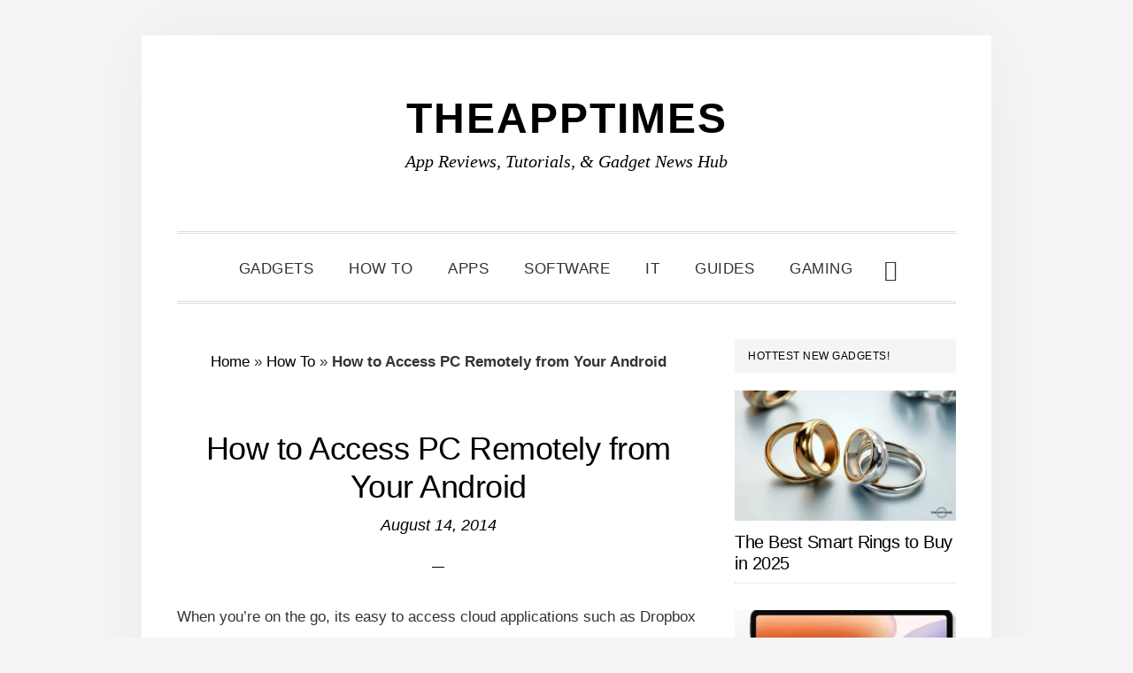

--- FILE ---
content_type: text/html; charset=UTF-8
request_url: https://theapptimes.com/access-pc-remotely-android/
body_size: 20682
content:
<!DOCTYPE html><html lang="en-US"><head ><meta charset="UTF-8" /><meta name="viewport" content="width=device-width, initial-scale=1" /><meta name='robots' content='index, follow, max-image-preview:large, max-snippet:-1, max-video-preview:-1' /><title>Access PC Remotely on Android - Tutorial</title><meta name="description" content="Learn how to access PC remotely from your Android using Chrome Remote Desktop so that you can access your desktop even while you are on the go." /><link rel="canonical" href="https://theapptimes.com/access-pc-remotely-android/" /><meta property="og:locale" content="en_US" /><meta property="og:type" content="article" /><meta property="og:title" content="Access PC Remotely on Android - Tutorial" /><meta property="og:description" content="Learn how to access PC remotely from your Android using Chrome Remote Desktop so that you can access your desktop even while you are on the go." /><meta property="og:url" content="https://theapptimes.com/access-pc-remotely-android/" /><meta property="og:site_name" content="TheAppTimes" /><meta property="article:publisher" content="http://facebook.com/theapptimes" /><meta property="article:author" content="http://facebook.com/theapptimes" /><meta property="article:published_time" content="2014-08-14T10:49:03+00:00" /><meta property="article:modified_time" content="2020-07-11T10:20:18+00:00" /><meta property="og:image" content="https://theapptimes.com/wp-content/uploads/2014/08/Chrome-Remote-Desktop-TATFI.png" /><meta property="og:image:width" content="720" /><meta property="og:image:height" content="470" /><meta property="og:image:type" content="image/png" /><meta name="author" content="Adeline Gear" /><meta name="twitter:card" content="summary_large_image" /><meta name="twitter:creator" content="@theapptimes" /><meta name="twitter:site" content="@theapptimes" /><meta name="twitter:label1" content="Written by" /><meta name="twitter:data1" content="Adeline Gear" /><meta name="twitter:label2" content="Est. reading time" /><meta name="twitter:data2" content="3 minutes" /> <script type="application/ld+json" class="yoast-schema-graph">{"@context":"https://schema.org","@graph":[{"@type":"Article","@id":"https://theapptimes.com/access-pc-remotely-android/#article","isPartOf":{"@id":"https://theapptimes.com/access-pc-remotely-android/"},"author":{"name":"Adeline Gear","@id":"https://theapptimes.com/#/schema/person/745e9edc08e7af3e3264d7fc5794f092"},"headline":"How to Access PC Remotely from Your Android","datePublished":"2014-08-14T10:49:03+00:00","dateModified":"2020-07-11T10:20:18+00:00","mainEntityOfPage":{"@id":"https://theapptimes.com/access-pc-remotely-android/"},"wordCount":584,"commentCount":0,"publisher":{"@id":"https://theapptimes.com/#organization"},"image":{"@id":"https://theapptimes.com/access-pc-remotely-android/#primaryimage"},"thumbnailUrl":"https://theapptimes.com/wp-content/uploads/2014/08/Chrome-Remote-Desktop-TATFI.png","keywords":["android"],"articleSection":["How To"],"inLanguage":"en-US","potentialAction":[{"@type":"CommentAction","name":"Comment","target":["https://theapptimes.com/access-pc-remotely-android/#respond"]}]},{"@type":"WebPage","@id":"https://theapptimes.com/access-pc-remotely-android/","url":"https://theapptimes.com/access-pc-remotely-android/","name":"Access PC Remotely on Android - Tutorial","isPartOf":{"@id":"https://theapptimes.com/#website"},"primaryImageOfPage":{"@id":"https://theapptimes.com/access-pc-remotely-android/#primaryimage"},"image":{"@id":"https://theapptimes.com/access-pc-remotely-android/#primaryimage"},"thumbnailUrl":"https://theapptimes.com/wp-content/uploads/2014/08/Chrome-Remote-Desktop-TATFI.png","datePublished":"2014-08-14T10:49:03+00:00","dateModified":"2020-07-11T10:20:18+00:00","description":"Learn how to access PC remotely from your Android using Chrome Remote Desktop so that you can access your desktop even while you are on the go.","breadcrumb":{"@id":"https://theapptimes.com/access-pc-remotely-android/#breadcrumb"},"inLanguage":"en-US","potentialAction":[{"@type":"ReadAction","target":["https://theapptimes.com/access-pc-remotely-android/"]}]},{"@type":"ImageObject","inLanguage":"en-US","@id":"https://theapptimes.com/access-pc-remotely-android/#primaryimage","url":"https://theapptimes.com/wp-content/uploads/2014/08/Chrome-Remote-Desktop-TATFI.png","contentUrl":"https://theapptimes.com/wp-content/uploads/2014/08/Chrome-Remote-Desktop-TATFI.png","width":720,"height":470,"caption":"Chrome Remote Desktop - TATFI"},{"@type":"BreadcrumbList","@id":"https://theapptimes.com/access-pc-remotely-android/#breadcrumb","itemListElement":[{"@type":"ListItem","position":1,"name":"Home","item":"https://theapptimes.com/"},{"@type":"ListItem","position":2,"name":"How To","item":"https://theapptimes.com/category/how-to/"},{"@type":"ListItem","position":3,"name":"How to Access PC Remotely from Your Android"}]},{"@type":"WebSite","@id":"https://theapptimes.com/#website","url":"https://theapptimes.com/","name":"TheAppTimes","description":"App Reviews, Tutorials, &amp; Gadget News Hub","publisher":{"@id":"https://theapptimes.com/#organization"},"potentialAction":[{"@type":"SearchAction","target":{"@type":"EntryPoint","urlTemplate":"https://theapptimes.com/?s={search_term_string}"},"query-input":{"@type":"PropertyValueSpecification","valueRequired":true,"valueName":"search_term_string"}}],"inLanguage":"en-US"},{"@type":"Organization","@id":"https://theapptimes.com/#organization","name":"TheAppTimes","url":"https://theapptimes.com/","logo":{"@type":"ImageObject","inLanguage":"en-US","@id":"https://theapptimes.com/#/schema/logo/image/","url":"https://theapptimes.com/wp-content/uploads/theapptimes_400x4001.png","contentUrl":"https://theapptimes.com/wp-content/uploads/theapptimes_400x4001.png","width":60,"height":60,"caption":"TheAppTimes"},"image":{"@id":"https://theapptimes.com/#/schema/logo/image/"},"sameAs":["http://facebook.com/theapptimes","https://x.com/theapptimes","http://pinterest.com/theapptimes"]},{"@type":"Person","@id":"https://theapptimes.com/#/schema/person/745e9edc08e7af3e3264d7fc5794f092","name":"Adeline Gear","image":{"@type":"ImageObject","inLanguage":"en-US","@id":"https://theapptimes.com/#/schema/person/image/","url":"https://theapptimes.com/wp-content/litespeed/avatar/cbcd397a41d6e5d71e216808cb95f966.jpg?ver=1768552809","contentUrl":"https://theapptimes.com/wp-content/litespeed/avatar/cbcd397a41d6e5d71e216808cb95f966.jpg?ver=1768552809","caption":"Adeline Gear"},"description":"Adeline is a tech enthusiast who loves exploring the latest tools and applications in the marketplace. She also loves her Android and spends time reviewing apps and playing games when she has the time.","sameAs":["http://theapptimes.com","http://facebook.com/theapptimes","https://x.com/@theapptimes"]}]}</script> <link rel='dns-prefetch' href='//www.googletagmanager.com' /><link rel='dns-prefetch' href='//fonts.googleapis.com' /><link rel='dns-prefetch' href='//code.ionicframework.com' /><link rel='dns-prefetch' href='//pagead2.googlesyndication.com' /><link data-optimized="2" rel="stylesheet" href="https://theapptimes.com/wp-content/litespeed/css/7486e2dca53fda185f578e4f793dfddb.css?ver=1a845" /><style id='wp-block-image-inline-css' type='text/css'>.wp-block-image>a,.wp-block-image>figure>a{display:inline-block}.wp-block-image img{box-sizing:border-box;height:auto;max-width:100%;vertical-align:bottom}@media not (prefers-reduced-motion){.wp-block-image img.hide{visibility:hidden}.wp-block-image img.show{animation:show-content-image .4s}}.wp-block-image[style*=border-radius] img,.wp-block-image[style*=border-radius]>a{border-radius:inherit}.wp-block-image.has-custom-border img{box-sizing:border-box}.wp-block-image.aligncenter{text-align:center}.wp-block-image.alignfull>a,.wp-block-image.alignwide>a{width:100%}.wp-block-image.alignfull img,.wp-block-image.alignwide img{height:auto;width:100%}.wp-block-image .aligncenter,.wp-block-image .alignleft,.wp-block-image .alignright,.wp-block-image.aligncenter,.wp-block-image.alignleft,.wp-block-image.alignright{display:table}.wp-block-image .aligncenter>figcaption,.wp-block-image .alignleft>figcaption,.wp-block-image .alignright>figcaption,.wp-block-image.aligncenter>figcaption,.wp-block-image.alignleft>figcaption,.wp-block-image.alignright>figcaption{caption-side:bottom;display:table-caption}.wp-block-image .alignleft{float:left;margin:.5em 1em .5em 0}.wp-block-image .alignright{float:right;margin:.5em 0 .5em 1em}.wp-block-image .aligncenter{margin-left:auto;margin-right:auto}.wp-block-image :where(figcaption){margin-bottom:1em;margin-top:.5em}.wp-block-image.is-style-circle-mask img{border-radius:9999px}@supports ((-webkit-mask-image:none) or (mask-image:none)) or (-webkit-mask-image:none){.wp-block-image.is-style-circle-mask img{border-radius:0;-webkit-mask-image:url('data:image/svg+xml;utf8,<svg viewBox="0 0 100 100" xmlns="http://www.w3.org/2000/svg"><circle cx="50" cy="50" r="50"/></svg>');mask-image:url('data:image/svg+xml;utf8,<svg viewBox="0 0 100 100" xmlns="http://www.w3.org/2000/svg"><circle cx="50" cy="50" r="50"/></svg>');mask-mode:alpha;-webkit-mask-position:center;mask-position:center;-webkit-mask-repeat:no-repeat;mask-repeat:no-repeat;-webkit-mask-size:contain;mask-size:contain}}:root :where(.wp-block-image.is-style-rounded img,.wp-block-image .is-style-rounded img){border-radius:9999px}.wp-block-image figure{margin:0}.wp-lightbox-container{display:flex;flex-direction:column;position:relative}.wp-lightbox-container img{cursor:zoom-in}.wp-lightbox-container img:hover+button{opacity:1}.wp-lightbox-container button{align-items:center;backdrop-filter:blur(16px) saturate(180%);background-color:#5a5a5a40;border:none;border-radius:4px;cursor:zoom-in;display:flex;height:20px;justify-content:center;opacity:0;padding:0;position:absolute;right:16px;text-align:center;top:16px;width:20px;z-index:100}@media not (prefers-reduced-motion){.wp-lightbox-container button{transition:opacity .2s ease}}.wp-lightbox-container button:focus-visible{outline:3px auto #5a5a5a40;outline:3px auto -webkit-focus-ring-color;outline-offset:3px}.wp-lightbox-container button:hover{cursor:pointer;opacity:1}.wp-lightbox-container button:focus{opacity:1}.wp-lightbox-container button:focus,.wp-lightbox-container button:hover,.wp-lightbox-container button:not(:hover):not(:active):not(.has-background){background-color:#5a5a5a40;border:none}.wp-lightbox-overlay{box-sizing:border-box;cursor:zoom-out;height:100vh;left:0;overflow:hidden;position:fixed;top:0;visibility:hidden;width:100%;z-index:100000}.wp-lightbox-overlay .close-button{align-items:center;cursor:pointer;display:flex;justify-content:center;min-height:40px;min-width:40px;padding:0;position:absolute;right:calc(env(safe-area-inset-right) + 16px);top:calc(env(safe-area-inset-top) + 16px);z-index:5000000}.wp-lightbox-overlay .close-button:focus,.wp-lightbox-overlay .close-button:hover,.wp-lightbox-overlay .close-button:not(:hover):not(:active):not(.has-background){background:none;border:none}.wp-lightbox-overlay .lightbox-image-container{height:var(--wp--lightbox-container-height);left:50%;overflow:hidden;position:absolute;top:50%;transform:translate(-50%,-50%);transform-origin:top left;width:var(--wp--lightbox-container-width);z-index:9999999999}.wp-lightbox-overlay .wp-block-image{align-items:center;box-sizing:border-box;display:flex;height:100%;justify-content:center;margin:0;position:relative;transform-origin:0 0;width:100%;z-index:3000000}.wp-lightbox-overlay .wp-block-image img{height:var(--wp--lightbox-image-height);min-height:var(--wp--lightbox-image-height);min-width:var(--wp--lightbox-image-width);width:var(--wp--lightbox-image-width)}.wp-lightbox-overlay .wp-block-image figcaption{display:none}.wp-lightbox-overlay button{background:none;border:none}.wp-lightbox-overlay .scrim{background-color:#fff;height:100%;opacity:.9;position:absolute;width:100%;z-index:2000000}.wp-lightbox-overlay.active{visibility:visible}@media not (prefers-reduced-motion){.wp-lightbox-overlay.active{animation:turn-on-visibility .25s both}.wp-lightbox-overlay.active img{animation:turn-on-visibility .35s both}.wp-lightbox-overlay.show-closing-animation:not(.active){animation:turn-off-visibility .35s both}.wp-lightbox-overlay.show-closing-animation:not(.active) img{animation:turn-off-visibility .25s both}.wp-lightbox-overlay.zoom.active{animation:none;opacity:1;visibility:visible}.wp-lightbox-overlay.zoom.active .lightbox-image-container{animation:lightbox-zoom-in .4s}.wp-lightbox-overlay.zoom.active .lightbox-image-container img{animation:none}.wp-lightbox-overlay.zoom.active .scrim{animation:turn-on-visibility .4s forwards}.wp-lightbox-overlay.zoom.show-closing-animation:not(.active){animation:none}.wp-lightbox-overlay.zoom.show-closing-animation:not(.active) .lightbox-image-container{animation:lightbox-zoom-out .4s}.wp-lightbox-overlay.zoom.show-closing-animation:not(.active) .lightbox-image-container img{animation:none}.wp-lightbox-overlay.zoom.show-closing-animation:not(.active) .scrim{animation:turn-off-visibility .4s forwards}}@keyframes show-content-image{0%{visibility:hidden}99%{visibility:hidden}to{visibility:visible}}@keyframes turn-on-visibility{0%{opacity:0}to{opacity:1}}@keyframes turn-off-visibility{0%{opacity:1;visibility:visible}99%{opacity:0;visibility:visible}to{opacity:0;visibility:hidden}}@keyframes lightbox-zoom-in{0%{transform:translate(calc((-100vw + var(--wp--lightbox-scrollbar-width))/2 + var(--wp--lightbox-initial-left-position)),calc(-50vh + var(--wp--lightbox-initial-top-position))) scale(var(--wp--lightbox-scale))}to{transform:translate(-50%,-50%) scale(1)}}@keyframes lightbox-zoom-out{0%{transform:translate(-50%,-50%) scale(1);visibility:visible}99%{visibility:visible}to{transform:translate(calc((-100vw + var(--wp--lightbox-scrollbar-width))/2 + var(--wp--lightbox-initial-left-position)),calc(-50vh + var(--wp--lightbox-initial-top-position))) scale(var(--wp--lightbox-scale));visibility:hidden}}
/*# sourceURL=https://theapptimes.com/wp-includes/blocks/image/style.min.css */</style> <script type="litespeed/javascript" data-src="https://theapptimes.com/wp-includes/js/jquery/jquery.min.js" id="jquery-core-js"></script> 
 <script type="litespeed/javascript" data-src="https://www.googletagmanager.com/gtag/js?id=G-YLK4E02NRL" id="google_gtagjs-js"></script> <script id="google_gtagjs-js-after" type="litespeed/javascript">window.dataLayer=window.dataLayer||[];function gtag(){dataLayer.push(arguments)}
gtag("set","linker",{"domains":["theapptimes.com"]});gtag("js",new Date());gtag("set","developer_id.dZTNiMT",!0);gtag("config","G-YLK4E02NRL");window._googlesitekit=window._googlesitekit||{};window._googlesitekit.throttledEvents=[];window._googlesitekit.gtagEvent=(name,data)=>{var key=JSON.stringify({name,data});if(!!window._googlesitekit.throttledEvents[key]){return}window._googlesitekit.throttledEvents[key]=!0;setTimeout(()=>{delete window._googlesitekit.throttledEvents[key]},5);gtag("event",name,{...data,event_source:"site-kit"})}</script> <link rel="https://api.w.org/" href="https://theapptimes.com/wp-json/" /><link rel="alternate" title="JSON" type="application/json" href="https://theapptimes.com/wp-json/wp/v2/posts/43985" /><link rel="EditURI" type="application/rsd+xml" title="RSD" href="https://theapptimes.com/xmlrpc.php?rsd" /><meta name="generator" content="Site Kit by Google 1.170.0" /><link rel="pingback" href="https://theapptimes.com/xmlrpc.php" /> <script type="litespeed/javascript" data-src="https://pagead2.googlesyndication.com/pagead/js/adsbygoogle.js?client=ca-pub-0013104189961439"
     crossorigin="anonymous"></script> <meta name="google-adsense-platform-account" content="ca-host-pub-2644536267352236"><meta name="google-adsense-platform-domain" content="sitekit.withgoogle.com"> <script type="litespeed/javascript" data-src="https://pagead2.googlesyndication.com/pagead/js/adsbygoogle.js?client=ca-pub-0013104189961439&amp;host=ca-host-pub-2644536267352236" crossorigin="anonymous"></script> <link rel="icon" href="https://theapptimes.com/wp-content/uploads/2020/03/TheAppTimes-Favicon-100x100.png" sizes="32x32" /><link rel="icon" href="https://theapptimes.com/wp-content/uploads/2020/03/TheAppTimes-Favicon.png" sizes="192x192" /><link rel="apple-touch-icon" href="https://theapptimes.com/wp-content/uploads/2020/03/TheAppTimes-Favicon.png" /><meta name="msapplication-TileImage" content="https://theapptimes.com/wp-content/uploads/2020/03/TheAppTimes-Favicon.png" /></head><body class="wp-singular post-template-default single single-post postid-43985 single-format-standard wp-theme-genesis wp-child-theme-daily-dish-pro header-full-width content-sidebar genesis-breadcrumbs-visible genesis-footer-widgets-hidden"><div class="site-container"><ul class="genesis-skip-link"><li><a href="#genesis-nav-primary" class="screen-reader-shortcut"> Skip to primary navigation</a></li><li><a href="#genesis-content" class="screen-reader-shortcut"> Skip to main content</a></li><li><a href="#genesis-sidebar-primary" class="screen-reader-shortcut"> Skip to primary sidebar</a></li></ul><header class="site-header"><div class="wrap"><div class="title-area"><p class="site-title"><a href="https://theapptimes.com/">TheAppTimes</a></p><p class="site-description">App Reviews, Tutorials, &amp; Gadget News Hub</p></div></div></header><div class="menu-wrap"><nav class="nav-primary" aria-label="Main" id="genesis-nav-primary"><div class="wrap"><ul id="menu-custom-menu-for-categories" class="menu genesis-nav-menu menu-primary js-superfish"><li id="menu-item-51271" class="menu-item menu-item-type-taxonomy menu-item-object-category menu-item-51271"><a href="https://theapptimes.com/category/gadgets/"><span >Gadgets</span></a></li><li id="menu-item-74000" class="menu-item menu-item-type-taxonomy menu-item-object-category current-post-ancestor current-menu-parent current-post-parent menu-item-74000"><a href="https://theapptimes.com/category/how-to/"><span >How To</span></a></li><li id="menu-item-74001" class="menu-item menu-item-type-taxonomy menu-item-object-category menu-item-74001"><a href="https://theapptimes.com/category/mobile-apps/"><span >Apps</span></a></li><li id="menu-item-74002" class="menu-item menu-item-type-taxonomy menu-item-object-category menu-item-74002"><a href="https://theapptimes.com/category/software-and-web-apps/"><span >Software</span></a></li><li id="menu-item-81913" class="menu-item menu-item-type-taxonomy menu-item-object-category menu-item-81913"><a href="https://theapptimes.com/category/it/"><span >IT</span></a></li><li id="menu-item-74005" class="menu-item menu-item-type-taxonomy menu-item-object-category menu-item-74005"><a href="https://theapptimes.com/category/buying-guides/"><span >Guides</span></a></li><li id="menu-item-81640" class="menu-item menu-item-type-taxonomy menu-item-object-category menu-item-81640"><a href="https://theapptimes.com/category/pc-console-gaming/"><span >Gaming</span></a></li><li class="menu-item"><a href="#header-search-wrap" aria-controls="header-search-wrap" aria-expanded="false" role="button" class="toggle-header-search"><span class="screen-reader-text">Show Search</span><span class="ionicons ion-ios-search"></span></a></li></ul></div></nav><div id="header-search-wrap" class="header-search-wrap"><form class="search-form" method="get" action="https://theapptimes.com/" role="search"><label class="search-form-label screen-reader-text" for="searchform-1">Search this website</label><input class="search-form-input" type="search" name="s" id="searchform-1" placeholder="Search this website"><input class="search-form-submit" type="submit" value="Search"><meta content="https://theapptimes.com/?s={s}"></form> <a href="#" role="button" aria-expanded="false" aria-controls="header-search-wrap" class="toggle-header-search close"><span class="screen-reader-text">Hide Search</span><span class="ionicons ion-ios-close-empty"></span></a></div></div><div class="site-inner"><div class="content-sidebar-wrap"><main class="content" id="genesis-content"><div class="breadcrumb"><span><span><a href="https://theapptimes.com/">Home</a></span> » <span><a href="https://theapptimes.com/category/how-to/">How To</a></span> » <span class="breadcrumb_last" aria-current="page"><strong>How to Access PC Remotely from Your Android</strong></span></span></div><article class="post-43985 post type-post status-publish format-standard has-post-thumbnail category-how-to tag-android entry" aria-label="How to Access PC Remotely from Your Android"><header class="entry-header"><h1 class="entry-title">How to Access PC Remotely from Your Android</h1><p class="entry-meta"><time class="entry-time">August 14, 2014</time></p></header><div class="entry-content"><p>When you’re on the go, its easy to access cloud applications such as Dropbox and One Drive, where you most likely have all your important files and data stored. But there may be times when you need to access your desktop as well. In such cases, a handy extension called Chrome Remote Desktop makes it possible. You need to have the extension installed on all the PCs that you want to access remotely and once that’s done, the rest of the setup is easy. You can access from one PC to another too, but in this article, I’ll show you how to access PC remotely from your Android.</p><span id="more-43985"></span><p>RELATED READING: <a href="https://theapptimes.com/connect-pc-to-iphone-chrome-remote-desktop/">Connect PC to iPhone Using Chrome Remote Desktop</a></p><h2 class="wp-block-heading"><strong>Access PC Remotely Using Chrome Remote Desktop</strong></h2><p>1. Open up your Chrome browser and download the <a href="https://chrome.google.com/webstore/detail/chrome-remote-desktop/gbchcmhmhahfdphkhkmpfmihenigjmpp?hl=en">Chrome Remote Desktop</a> extension.</p><p>2. Once the extension is installed, the Apps page will be displayed. If it isn’t just click on the Apps button at the top left corner of the Chrome window. Then click Chrome Remote Desktop.</p><p>3. An Authorize message box will pop up requesting you permission to access your computer. Click Continue and in the next screen click Accept.</p><figure class="wp-block-image"><a href="https://theapptimes.com/wp-content/uploads/Chrome-Remote-Desktop-permissions.png"><img data-lazyloaded="1" src="[data-uri]" decoding="async" data-src="https://theapptimes.com/wp-content/uploads/Chrome-Remote-Desktop-permissions_thumb.png" alt="Chrome Remote Desktop permissions" title="Chrome Remote Desktop permissions"/></a></figure><p>4. In the next screen, you will see two options. Remote Assistance for remote tech support and My Computers to access your own computer from anywhere. You obviously want to use the second option, so click Get started under the My Computers section.</p><figure class="wp-block-image"><a href="https://theapptimes.com/wp-content/uploads/My-computers.png"><img data-lazyloaded="1" src="[data-uri]" decoding="async" data-src="https://theapptimes.com/wp-content/uploads/My-computers_thumb.png" alt="My computers" title="My computers"/></a></figure><p>5. If you have enabled the extension on just the one PC, you’ll only see the one PC on your screen, but if you have enabled the extension on other PCs, you’ll see all of them displayed. Now click Enable remote connections.</p><p>6. Chrome will now display a message that it is downloading an installer (Chrome Remote Desktop Host installer). When the download is complete, run the installer. Click Ok to close the message box.</p><figure class="wp-block-image"><a href="https://theapptimes.com/wp-content/uploads/Chrome-Remote-Desktop-Installer-Host-message.png"><img data-lazyloaded="1" src="[data-uri]" decoding="async" data-src="https://theapptimes.com/wp-content/uploads/Chrome-Remote-Desktop-Installer-Host-message_thumb.png" alt="Chrome Remote Desktop Installer Host message" title="Chrome Remote Desktop Installer Host message"/></a></figure><p>7. You will now see another window that asks you to create a PIN number of at least six digits to access this particular PC. Enter the PIN number, retype it again and click OK.</p><figure class="wp-block-image"><a href="https://theapptimes.com/wp-content/uploads/Entering-PIN.png"><img data-lazyloaded="1" src="[data-uri]" decoding="async" data-src="https://theapptimes.com/wp-content/uploads/Entering-PIN_thumb.png" alt="Entering PIN" title="Entering PIN"/></a></figure><p>8. In the next window, enter your PIN number in the specified text box to confirm the settings and click OK.</p><p>You will be notified that remote connections for the PC has been enabled. You will need to change your Power Plan to ensure that your PC doesn’t fall asleep when idle. Click Ok to close the message box.</p><h3 class="wp-block-heading"><strong>Access Your PC Remotely from Your Android</strong></h3><p>Now that you have set up the necessary access on your PC, its time to head over to the Play Store on your Android device and install the <a href="https://play.google.com/store/apps/details?id=com.google.chromeremotedesktop&amp;hl=en">Chrome Remote Desktop App</a> on your device.</p><figure class="wp-block-image"><a href="https://theapptimes.com/wp-content/uploads/Remote-Access-PC-from-Android.png"><img data-lazyloaded="1" src="[data-uri]" decoding="async" data-src="https://theapptimes.com/wp-content/uploads/Remote-Access-PC-from-Android_thumb.png" alt="Remote Access PC from Android" title="Remote Access PC from Android"/></a></figure><p>Once its installed, open up the app, select the PC you want to access remotely, enter your PIN number, and you’re in. Navigating your desktop on your Android is really a breeze but you do have to use the mouse pointer to find your way around your remote system.</p><p>Overall. my experience with remote access was a trouble free affair and you shouldn’t have any problems should you decide to go for it either. When you are done using the PC, just tap the menu bar at the top-right of your Android and click Disconnect.</p><figure class="wp-block-image"><a href="https://theapptimes.com/wp-content/uploads/Accessing-PC-remotely.png"><img data-lazyloaded="1" src="[data-uri]" decoding="async" data-src="https://theapptimes.com/wp-content/uploads/Accessing-PC-remotely_thumb.png" alt="Access PC remotely" title="Accessing PC remotely"/></a></figure><p>Chrome Remote Desktop is a free and reliable way to access your PC or PCs remotely so do give it a try if you ever have need for it.</p><div class="swp_social_panel swp_horizontal_panel swp_flat_fresh  swp_default_full_color swp_individual_full_color swp_other_full_color scale-100  scale-" data-min-width="1100" data-float-color="#ffffff" data-float="bottom" data-float-mobile="bottom" data-transition="fade" data-post-id="43985" ><div class="nc_tweetContainer swp_share_button swp_twitter" data-network="twitter"><a class="nc_tweet swp_share_link" rel="nofollow noreferrer noopener" target="_blank" href="https://twitter.com/intent/tweet?text=How+to+Access+PC+Remotely+from+Your+Android&url=https%3A%2F%2Ftheapptimes.com%2Faccess-pc-remotely-android%2F&via=theapptimes" data-link="https://twitter.com/intent/tweet?text=How+to+Access+PC+Remotely+from+Your+Android&url=https%3A%2F%2Ftheapptimes.com%2Faccess-pc-remotely-android%2F&via=theapptimes"><span class="swp_count swp_hide"><span class="iconFiller"><span class="spaceManWilly"><i class="sw swp_twitter_icon"></i><span class="swp_share">Tweet</span></span></span></span></a></div><div class="nc_tweetContainer swp_share_button swp_pinterest" data-network="pinterest"><a rel="nofollow noreferrer noopener" class="nc_tweet swp_share_link noPop" href="https://pinterest.com/pin/create/button/?url=https%3A%2F%2Ftheapptimes.com%2Faccess-pc-remotely-android%2F" onClick="event.preventDefault();
var e=document.createElement('script');
e.setAttribute('type','text/javascript');
e.setAttribute('charset','UTF-8');
e.setAttribute('src','//assets.pinterest.com/js/pinmarklet.js?r='+Math.random()*99999999);
document.body.appendChild(e);
" ><span class="iconFiller"><span class="spaceManWilly"><i class="sw swp_pinterest_icon"></i><span class="swp_share">Pin</span></span></span><span class="swp_count">5</span></a></div><div class="nc_tweetContainer swp_share_button total_shares total_sharesalt" ><span class="swp_count ">5 <span class="swp_label">Shares</span></span></div></div><div class="swp-content-locator"></div></div><footer class="entry-footer"><p class="entry-meta"><span class="entry-categories">Filed Under: <a href="https://theapptimes.com/category/how-to/" rel="category tag">How To</a></span> <span class="entry-tags">Tagged With: <a href="https://theapptimes.com/tag/android/" rel="tag">android</a></span></p><div class="related"><h3 class="related-title">You May Also Like</h3><div class="related-posts"><div class="related-post"><a href="https://theapptimes.com/best-earbuds-for-android-devices-2023/" rel="bookmark" title="Permanent Link to Best Earbuds for Android Devices (2023)"><img data-lazyloaded="1" src="[data-uri]" width="340" height="222" data-src="https://theapptimes.com/wp-content/uploads/2023/05/Best-Earbuds-for-Android-and-iOS-Devices-2023-TATFI.png.webp" class="related-post-image" alt="Best Earbuds for Android Devices (2023) - TATFI" decoding="async" /></a><div class="related-post-info"><a class="related-post-title" href="https://theapptimes.com/best-earbuds-for-android-devices-2023/" rel="bookmark" title="Permanent Link to Best Earbuds for Android Devices (2023)">Best Earbuds for Android Devices (2023)</a></div></div><div class="related-post"><a href="https://theapptimes.com/honor-6x-india-price-specs-availability/" rel="bookmark" title="Permanent Link to Honox 6X Launches in India – Price, Specs, and Availability"><img data-lazyloaded="1" src="[data-uri]" width="400" height="222" data-src="https://theapptimes.com/wp-content/uploads/2017/01/Honor-6x-TATFI-400x222.png" class="related-post-image" alt="Honor 6x - TATFI" decoding="async" /></a><div class="related-post-info"><a class="related-post-title" href="https://theapptimes.com/honor-6x-india-price-specs-availability/" rel="bookmark" title="Permanent Link to Honox 6X Launches in India – Price, Specs, and Availability">Honox 6X Launches in India – Price, Specs, and Availability</a></div></div><div class="related-post"><a href="https://theapptimes.com/xiaomi-redmi-note-4-vs-samsung-galaxy-j7/" rel="bookmark" title="Permanent Link to Xiaomi Redmi Note 4 Vs. Samsung Galaxy J7 : The Best Budget Smartphone"><img data-lazyloaded="1" src="[data-uri]" width="400" height="222" data-src="https://theapptimes.com/wp-content/uploads/2017/01/Redmi-Note-4-TATFI-400x222.png" class="related-post-image" alt="Redmi Note 4 - TATFI" decoding="async" /></a><div class="related-post-info"><a class="related-post-title" href="https://theapptimes.com/xiaomi-redmi-note-4-vs-samsung-galaxy-j7/" rel="bookmark" title="Permanent Link to Xiaomi Redmi Note 4 Vs. Samsung Galaxy J7 : The Best Budget Smartphone">Xiaomi Redmi Note 4 Vs. Samsung Galaxy J7 : The Best Budget Smartphone</a></div></div></div></div></footer></article><section class="author-box"><img data-lazyloaded="1" src="[data-uri]" alt='' data-src='https://theapptimes.com/wp-content/litespeed/avatar/123337d07d7980561c3deed702776f4c.jpg?ver=1768552960' data-srcset='https://theapptimes.com/wp-content/litespeed/avatar/087999d1161d804a1e540a711851af2c.jpg?ver=1768552960 2x' class='avatar avatar-85 photo' height='85' width='85' decoding='async'/><h4 class="author-box-title">About <span itemprop="name">Adeline Gear</span></h4><div class="author-box-content" itemprop="description"><p>Adeline is a tech enthusiast who loves exploring the latest tools and applications in the marketplace. She also loves her Android and spends time reviewing apps and playing games when she has the time.</p></div></section><h2 class="screen-reader-text">Reader Interactions</h2><div id="respond" class="comment-respond"><h3 id="reply-title" class="comment-reply-title">Leave a Reply <small><a rel="nofollow" id="cancel-comment-reply-link" href="/access-pc-remotely-android/#respond" style="display:none;">Cancel reply</a></small></h3><form action="https://theapptimes.com/wp-comments-post.php" method="post" id="commentform" class="comment-form"><p class="comment-notes"><span id="email-notes">Your email address will not be published.</span> <span class="required-field-message">Required fields are marked <span class="required">*</span></span></p><p class="comment-form-comment"><label for="comment">Comment <span class="required">*</span></label><textarea id="comment" name="comment" cols="45" rows="8" maxlength="65525" required></textarea></p><p class="comment-form-author"><label for="author">Name <span class="required">*</span></label> <input id="author" name="author" type="text" value="" size="30" maxlength="245" autocomplete="name" required /></p><p class="comment-form-email"><label for="email">Email <span class="required">*</span></label> <input id="email" name="email" type="email" value="" size="30" maxlength="100" aria-describedby="email-notes" autocomplete="email" required /></p><p class="comment-form-url"><label for="url">Website</label> <input id="url" name="url" type="url" value="" size="30" maxlength="200" autocomplete="url" /></p><p class="form-submit"><input name="submit" type="submit" id="submit" class="submit" value="Post Comment" /> <input type='hidden' name='comment_post_ID' value='43985' id='comment_post_ID' />
<input type='hidden' name='comment_parent' id='comment_parent' value='0' /></p><p style="display: none;"><input type="hidden" id="akismet_comment_nonce" name="akismet_comment_nonce" value="983b06ae99" /></p><p style="display: none !important;" class="akismet-fields-container" data-prefix="ak_"><label>&#916;<textarea name="ak_hp_textarea" cols="45" rows="8" maxlength="100"></textarea></label><input type="hidden" id="ak_js_1" name="ak_js" value="209"/></p></form></div><p class="akismet_comment_form_privacy_notice">This site uses Akismet to reduce spam. <a href="https://akismet.com/privacy/" target="_blank" rel="nofollow noopener">Learn how your comment data is processed.</a></p></main><aside class="sidebar sidebar-primary widget-area" role="complementary" aria-label="Primary Sidebar" id="genesis-sidebar-primary"><h2 class="genesis-sidebar-title screen-reader-text">Primary Sidebar</h2><section id="featured-post-15" class="widget featured-content featuredpost"><div class="widget-wrap"><h3 class="widgettitle widget-title">Hottest New Gadgets!</h3><article class="post-84164 post type-post status-publish format-standard has-post-thumbnail category-gadgets tag-smart-rings entry" aria-label="The Best Smart Rings to Buy in 2025"><a href="https://theapptimes.com/the-best-smart-rings-to-buy-in-2025/" class="alignnone" aria-hidden="true" tabindex="-1"><img data-lazyloaded="1" src="[data-uri]" width="340" height="200" data-src="https://theapptimes.com/wp-content/uploads/Best-Smart-Rings-in-2025-TAT-340x200.webp" class="entry-image attachment-post" alt="Best Smart Rings in 2025 - TAT" decoding="async" /></a><header class="entry-header"><h4 class="entry-title"><a href="https://theapptimes.com/the-best-smart-rings-to-buy-in-2025/">The Best Smart Rings to Buy in 2025</a></h4></header></article><article class="post-83903 post type-post status-publish format-standard has-post-thumbnail category-gadgets tag-tablets tag-xiaomi tag-xiaomi-pad-7 entry" aria-label="Xiaomi Pad 7: Mid-Range Tablet with Impressive Value"><a href="https://theapptimes.com/xiaomi-pad-7-mid-range-tablet-with-impressive-value/" class="alignnone" aria-hidden="true" tabindex="-1"><img data-lazyloaded="1" src="[data-uri]" width="340" height="200" data-src="https://theapptimes.com/wp-content/uploads/Xiaomi-Pad-7-TAT-340x200.webp" class="entry-image attachment-post" alt="Xiaomi Pad 7 - TAT" decoding="async" /></a><header class="entry-header"><h4 class="entry-title"><a href="https://theapptimes.com/xiaomi-pad-7-mid-range-tablet-with-impressive-value/">Xiaomi Pad 7: Mid-Range Tablet with Impressive Value</a></h4></header></article><article class="post-83733 post type-post status-publish format-standard has-post-thumbnail category-gadgets tag-christmas-gifts entry" aria-label="Create a Smart Stocking Stuffer with These Unique DIY Gadgets"><a href="https://theapptimes.com/create-a-smart-stocking-stuffer-with-these-unique-diy-gadgets/" class="alignnone" aria-hidden="true" tabindex="-1"><img data-lazyloaded="1" src="[data-uri]" width="340" height="200" data-src="https://theapptimes.com/wp-content/uploads/Create-a-Smart-Stocking-Stuffer-with-These-Unique-DIY-Gadgets-TAT-340x200.webp" class="entry-image attachment-post" alt="Create a Smart Stocking Stuffer with These Unique DIY Gadgets - TAT" decoding="async" /></a><header class="entry-header"><h4 class="entry-title"><a href="https://theapptimes.com/create-a-smart-stocking-stuffer-with-these-unique-diy-gadgets/">Create a Smart Stocking Stuffer with These Unique DIY Gadgets</a></h4></header></article><article class="post-83570 post type-post status-publish format-standard has-post-thumbnail category-gadgets tag-redmi-tablet tag-tablets tag-xiaomi entry" aria-label="Redmi Pad Pro 5G: A Great Tablet for Modern Users"><a href="https://theapptimes.com/redmi-pad-pro-5g-a-great-tablet-for-modern-users/" class="alignnone" aria-hidden="true" tabindex="-1"><img data-lazyloaded="1" src="[data-uri]" width="340" height="200" data-src="https://theapptimes.com/wp-content/uploads/Redmi-Pad-Pro-5G-TAT-340x200.webp" class="entry-image attachment-post" alt="Redmi Pad Pro 5G - TAT" decoding="async" /></a><header class="entry-header"><h4 class="entry-title"><a href="https://theapptimes.com/redmi-pad-pro-5g-a-great-tablet-for-modern-users/">Redmi Pad Pro 5G: A Great Tablet for Modern Users</a></h4></header></article><article class="post-83563 post type-post status-publish format-standard has-post-thumbnail category-gadgets tag-redmi-tablet tag-tablets tag-xiaomi entry" aria-label="Redmi Pad SE 4G: The Budget Tablet with Cutting-Edge Connectivity"><a href="https://theapptimes.com/redmi-pad-se-4g-the-budget-tablet-with-cutting-edge-connectivity/" class="alignnone" aria-hidden="true" tabindex="-1"><img data-lazyloaded="1" src="[data-uri]" width="340" height="200" data-src="https://theapptimes.com/wp-content/uploads/Redmi-Pad-SE-4G-TAT-340x200.webp" class="entry-image attachment-post" alt="Redmi Pad SE 4G - TAT" decoding="async" /></a><header class="entry-header"><h4 class="entry-title"><a href="https://theapptimes.com/redmi-pad-se-4g-the-budget-tablet-with-cutting-edge-connectivity/">Redmi Pad SE 4G: The Budget Tablet with Cutting-Edge Connectivity</a></h4></header></article></div></section><section id="tag_cloud-2" class="widget widget_tag_cloud"><div class="widget-wrap"><h3 class="widgettitle widget-title">Popular Tags</h3><div class="tagcloud"><a href="https://theapptimes.com/tag/ai/" class="tag-cloud-link tag-link-8894 tag-link-position-1" style="font-size: 13.010526315789pt;" aria-label="AI (43 items)">AI</a>
<a href="https://theapptimes.com/tag/android/" class="tag-cloud-link tag-link-4730 tag-link-position-2" style="font-size: 22pt;" aria-label="android (177 items)">android</a>
<a href="https://theapptimes.com/tag/android-apps/" class="tag-cloud-link tag-link-4454 tag-link-position-3" style="font-size: 17.136842105263pt;" aria-label="android apps (83 items)">android apps</a>
<a href="https://theapptimes.com/tag/android-games/" class="tag-cloud-link tag-link-4539 tag-link-position-4" style="font-size: 9.9157894736842pt;" aria-label="android games (26 items)">android games</a>
<a href="https://theapptimes.com/tag/android-how-to/" class="tag-cloud-link tag-link-4450 tag-link-position-5" style="font-size: 9.6210526315789pt;" aria-label="android how to (25 items)">android how to</a>
<a href="https://theapptimes.com/tag/apple/" class="tag-cloud-link tag-link-4814 tag-link-position-6" style="font-size: 10.357894736842pt;" aria-label="apple (28 items)">apple</a>
<a href="https://theapptimes.com/tag/casino-games/" class="tag-cloud-link tag-link-7520 tag-link-position-7" style="font-size: 8pt;" aria-label="casino games (19 items)">casino games</a>
<a href="https://theapptimes.com/tag/christmas/" class="tag-cloud-link tag-link-4459 tag-link-position-8" style="font-size: 8.2947368421053pt;" aria-label="christmas (20 items)">christmas</a>
<a href="https://theapptimes.com/tag/chrome-extensions/" class="tag-cloud-link tag-link-4427 tag-link-position-9" style="font-size: 11.831578947368pt;" aria-label="chrome extensions (35 items)">chrome extensions</a>
<a href="https://theapptimes.com/tag/excel/" class="tag-cloud-link tag-link-4978 tag-link-position-10" style="font-size: 9.9157894736842pt;" aria-label="excel (26 items)">excel</a>
<a href="https://theapptimes.com/tag/excel-how-to/" class="tag-cloud-link tag-link-4461 tag-link-position-11" style="font-size: 14.042105263158pt;" aria-label="excel how to (50 items)">excel how to</a>
<a href="https://theapptimes.com/tag/facebook/" class="tag-cloud-link tag-link-4494 tag-link-position-12" style="font-size: 13.010526315789pt;" aria-label="facebook (43 items)">facebook</a>
<a href="https://theapptimes.com/tag/fitness-wearable/" class="tag-cloud-link tag-link-4527 tag-link-position-13" style="font-size: 8.5894736842105pt;" aria-label="fitness wearable (21 items)">fitness wearable</a>
<a href="https://theapptimes.com/tag/gaming/" class="tag-cloud-link tag-link-4812 tag-link-position-14" style="font-size: 11.536842105263pt;" aria-label="gaming (34 items)">gaming</a>
<a href="https://theapptimes.com/tag/gmail/" class="tag-cloud-link tag-link-4477 tag-link-position-15" style="font-size: 10.210526315789pt;" aria-label="gmail (27 items)">gmail</a>
<a href="https://theapptimes.com/tag/google/" class="tag-cloud-link tag-link-4858 tag-link-position-16" style="font-size: 15.663157894737pt;" aria-label="google (65 items)">google</a>
<a href="https://theapptimes.com/tag/ios-apps/" class="tag-cloud-link tag-link-4513 tag-link-position-17" style="font-size: 14.336842105263pt;" aria-label="ios apps (53 items)">ios apps</a>
<a href="https://theapptimes.com/tag/ios-games/" class="tag-cloud-link tag-link-4710 tag-link-position-18" style="font-size: 12.863157894737pt;" aria-label="ios games (42 items)">ios games</a>
<a href="https://theapptimes.com/tag/ios-how-to/" class="tag-cloud-link tag-link-4533 tag-link-position-19" style="font-size: 11.978947368421pt;" aria-label="ios how to (36 items)">ios how to</a>
<a href="https://theapptimes.com/tag/ios-tips/" class="tag-cloud-link tag-link-4769 tag-link-position-20" style="font-size: 14.336842105263pt;" aria-label="ios tips (53 items)">ios tips</a>
<a href="https://theapptimes.com/tag/ipad/" class="tag-cloud-link tag-link-5450 tag-link-position-21" style="font-size: 11.831578947368pt;" aria-label="ipad (35 items)">ipad</a>
<a href="https://theapptimes.com/tag/iphone/" class="tag-cloud-link tag-link-4476 tag-link-position-22" style="font-size: 18.905263157895pt;" aria-label="iphone (109 items)">iphone</a>
<a href="https://theapptimes.com/tag/kids-apps/" class="tag-cloud-link tag-link-4482 tag-link-position-23" style="font-size: 8.5894736842105pt;" aria-label="kids apps (21 items)">kids apps</a>
<a href="https://theapptimes.com/tag/learn-excel/" class="tag-cloud-link tag-link-4864 tag-link-position-24" style="font-size: 8.5894736842105pt;" aria-label="learn excel (21 items)">learn excel</a>
<a href="https://theapptimes.com/tag/microsoft/" class="tag-cloud-link tag-link-5015 tag-link-position-25" style="font-size: 11.536842105263pt;" aria-label="microsoft (34 items)">microsoft</a>
<a href="https://theapptimes.com/tag/new-releases/" class="tag-cloud-link tag-link-4405 tag-link-position-26" style="font-size: 11.978947368421pt;" aria-label="new releases (36 items)">new releases</a>
<a href="https://theapptimes.com/tag/outlook-how-to/" class="tag-cloud-link tag-link-4451 tag-link-position-27" style="font-size: 15.221052631579pt;" aria-label="outlook how to (61 items)">outlook how to</a>
<a href="https://theapptimes.com/tag/photo-apps/" class="tag-cloud-link tag-link-4529 tag-link-position-28" style="font-size: 8pt;" aria-label="photo apps (19 items)">photo apps</a>
<a href="https://theapptimes.com/tag/powerpoint/" class="tag-cloud-link tag-link-4523 tag-link-position-29" style="font-size: 8pt;" aria-label="powerpoint (19 items)">powerpoint</a>
<a href="https://theapptimes.com/tag/powerpoint-how-to/" class="tag-cloud-link tag-link-4554 tag-link-position-30" style="font-size: 10.8pt;" aria-label="powerpoint how to (30 items)">powerpoint how to</a>
<a href="https://theapptimes.com/tag/productivity/" class="tag-cloud-link tag-link-4570 tag-link-position-31" style="font-size: 10.8pt;" aria-label="productivity (30 items)">productivity</a>
<a href="https://theapptimes.com/tag/samsung/" class="tag-cloud-link tag-link-4933 tag-link-position-32" style="font-size: 16.694736842105pt;" aria-label="Samsung (77 items)">Samsung</a>
<a href="https://theapptimes.com/tag/security/" class="tag-cloud-link tag-link-5435 tag-link-position-33" style="font-size: 10.210526315789pt;" aria-label="security (27 items)">security</a>
<a href="https://theapptimes.com/tag/smartphone/" class="tag-cloud-link tag-link-5418 tag-link-position-34" style="font-size: 9.6210526315789pt;" aria-label="smartphone (25 items)">smartphone</a>
<a href="https://theapptimes.com/tag/smartphones/" class="tag-cloud-link tag-link-4615 tag-link-position-35" style="font-size: 11.389473684211pt;" aria-label="smartphones (33 items)">smartphones</a>
<a href="https://theapptimes.com/tag/smartwatches/" class="tag-cloud-link tag-link-4493 tag-link-position-36" style="font-size: 11.094736842105pt;" aria-label="smartwatches (31 items)">smartwatches</a>
<a href="https://theapptimes.com/tag/software/" class="tag-cloud-link tag-link-5487 tag-link-position-37" style="font-size: 10.652631578947pt;" aria-label="software (29 items)">software</a>
<a href="https://theapptimes.com/tag/tablet/" class="tag-cloud-link tag-link-5330 tag-link-position-38" style="font-size: 8pt;" aria-label="tablet (19 items)">tablet</a>
<a href="https://theapptimes.com/tag/tablets/" class="tag-cloud-link tag-link-4714 tag-link-position-39" style="font-size: 11.094736842105pt;" aria-label="tablets (31 items)">tablets</a>
<a href="https://theapptimes.com/tag/technology/" class="tag-cloud-link tag-link-5338 tag-link-position-40" style="font-size: 8.5894736842105pt;" aria-label="technology (21 items)">technology</a>
<a href="https://theapptimes.com/tag/web-browsers/" class="tag-cloud-link tag-link-4874 tag-link-position-41" style="font-size: 8.5894736842105pt;" aria-label="web browsers (21 items)">web browsers</a>
<a href="https://theapptimes.com/tag/windows-10/" class="tag-cloud-link tag-link-4643 tag-link-position-42" style="font-size: 13.6pt;" aria-label="windows 10 (47 items)">windows 10</a>
<a href="https://theapptimes.com/tag/word-how-to/" class="tag-cloud-link tag-link-4567 tag-link-position-43" style="font-size: 10.8pt;" aria-label="word how to (30 items)">word how to</a>
<a href="https://theapptimes.com/tag/xbox/" class="tag-cloud-link tag-link-4882 tag-link-position-44" style="font-size: 10.652631578947pt;" aria-label="xbox (29 items)">xbox</a>
<a href="https://theapptimes.com/tag/youtube/" class="tag-cloud-link tag-link-4448 tag-link-position-45" style="font-size: 9.6210526315789pt;" aria-label="youtube (25 items)">youtube</a></div></div></section><section id="custom_html-8" class="widget_text widget widget_custom_html"><div class="widget_text widget-wrap"><h3 class="widgettitle widget-title">Disclosure</h3><div class="textwidget custom-html-widget"><font size="2">TheAppTimes is a participant in the Amazon Services LLC Associates Program, an affiliate advertising program designed to provide a means for us to earn fees by linking to Amazon.com and affiliated sites.</font></div></div></section><section id="featured-post-16" class="widget featured-content featuredpost"><div class="widget-wrap"><article class="post-84124 post type-post status-publish format-standard has-post-thumbnail category-pc-console-gaming tag-thanksgiving entry" aria-label="The Best Family Games to Play on Thanksgiving Day"><a href="https://theapptimes.com/the-best-family-games-to-play-on-thanksgiving-day/" class="alignnone" aria-hidden="true" tabindex="-1"><img data-lazyloaded="1" src="[data-uri]" width="340" height="200" data-src="https://theapptimes.com/wp-content/uploads/Games-to-Play-on-Thanksgiving-Day-TAT-340x200.webp" class="entry-image attachment-post" alt="Games to Play on Thanksgiving Day - TAT" decoding="async" /></a><header class="entry-header"><h4 class="entry-title"><a href="https://theapptimes.com/the-best-family-games-to-play-on-thanksgiving-day/">The Best Family Games to Play on Thanksgiving Day</a></h4></header></article><article class="post-83272 post type-post status-publish format-standard has-post-thumbnail category-pc-console-gaming tag-gaming tag-gaming-tech tag-logitech entry" aria-label="Logitech G LIGHTSYNC Programmable RGB Lighting for Games &#8211; Feature Look"><a href="https://theapptimes.com/logitech-g-lightsync-programmable-rgb-lighting-for-games-feature-look/" class="alignnone" aria-hidden="true" tabindex="-1"><img data-lazyloaded="1" src="[data-uri]" width="340" height="200" data-src="https://theapptimes.com/wp-content/uploads/Logitech-G-LIGHTSYNC-Tech-TAT-340x200.webp" class="entry-image attachment-post" alt="Logitech G LIGHTSYNC Tech - TAT" decoding="async" /></a><header class="entry-header"><h4 class="entry-title"><a href="https://theapptimes.com/logitech-g-lightsync-programmable-rgb-lighting-for-games-feature-look/">Logitech G LIGHTSYNC Programmable RGB Lighting for Games &#8211; Feature Look</a></h4></header></article><article class="post-83211 post type-post status-publish format-standard has-post-thumbnail category-pc-console-gaming tag-adventure-game tag-browser-games entry" aria-label="The Forever Labyrinth: An Art-Filled Browser Game through Time and Space"><a href="https://theapptimes.com/the-forever-labyrinth-an-art-filled-browser-game-through-time-and-space/" class="alignnone" aria-hidden="true" tabindex="-1"><img data-lazyloaded="1" src="[data-uri]" width="306" height="200" data-src="https://theapptimes.com/wp-content/uploads/The-Forever-Labyrinth-TAT.webp" class="entry-image attachment-post" alt="The Forever Labyrinth - TAT" decoding="async" /></a><header class="entry-header"><h4 class="entry-title"><a href="https://theapptimes.com/the-forever-labyrinth-an-art-filled-browser-game-through-time-and-space/">The Forever Labyrinth: An Art-Filled Browser Game through Time and Space</a></h4></header></article><article class="post-82706 post type-post status-publish format-standard has-post-thumbnail category-pc-console-gaming tag-gaming-accessories tag-razer-skins entry" aria-label="Personalize and Protect Your Gaming Hardware with these Stylish Razer Skins"><a href="https://theapptimes.com/personalize-and-protect-your-gaming-hardware-with-these-stylish-razer-skins/" class="alignnone" aria-hidden="true" tabindex="-1"><img data-lazyloaded="1" src="[data-uri]" width="306" height="200" data-src="https://theapptimes.com/wp-content/uploads/Personalize-Your-Hardware-with-Razer-Skins-TAT.webp" class="entry-image attachment-post" alt="Personalize Your Hardware with Razer Skins - TAT" decoding="async" /></a><header class="entry-header"><h4 class="entry-title"><a href="https://theapptimes.com/personalize-and-protect-your-gaming-hardware-with-these-stylish-razer-skins/">Personalize and Protect Your Gaming Hardware with these Stylish Razer Skins</a></h4></header></article><article class="post-82693 post type-post status-publish format-standard has-post-thumbnail category-pc-console-gaming tag-xbox-cloud-gaming tag-xbox-controller entry" aria-label="Best Controllers for Xbox Cloud Gaming"><a href="https://theapptimes.com/best-controllers-for-xbox-cloud-gaming/" class="alignnone" aria-hidden="true" tabindex="-1"><img data-lazyloaded="1" src="[data-uri]" width="306" height="200" data-src="https://theapptimes.com/wp-content/uploads/Best-Controllers-for-Xbox-Cloud-Gaming-TAT.webp" class="entry-image attachment-post" alt="Best Controllers for Xbox Cloud Gaming - TAT" decoding="async" /></a><header class="entry-header"><h4 class="entry-title"><a href="https://theapptimes.com/best-controllers-for-xbox-cloud-gaming/">Best Controllers for Xbox Cloud Gaming</a></h4></header></article></div></section></aside></div></div><footer class="site-footer"><div class="wrap"><p>TheAppTimes &#xA9;&nbsp;2026  // <a>Runs on StudioPress</a></p></div></footer></div><div class="after-footer"><div class="wrap"><section id="nav_menu-2" class="widget widget_nav_menu"><div class="widget-wrap"><div class="menu-custom-menu-container"><ul id="menu-custom-menu" class="menu"><li id="menu-item-32317" class="menu-item menu-item-type-post_type menu-item-object-page menu-item-32317"><a href="https://theapptimes.com/about-theapptimes/">About</a></li><li id="menu-item-32318" class="menu-item menu-item-type-post_type menu-item-object-page menu-item-32318"><a href="https://theapptimes.com/contact-theapptimes/">Contact</a></li><li id="menu-item-74559" class="menu-item menu-item-type-post_type menu-item-object-page menu-item-privacy-policy menu-item-74559"><a rel="privacy-policy" href="https://theapptimes.com/privacy-policy/">Privacy Policy</a></li><li id="menu-item-68466" class="menu-item menu-item-type-post_type menu-item-object-page menu-item-68466"><a href="https://theapptimes.com/template-gallery/">Template Gallery</a></li></ul></div></div></section></div></div><script type="speculationrules">{"prefetch":[{"source":"document","where":{"and":[{"href_matches":"/*"},{"not":{"href_matches":["/wp-*.php","/wp-admin/*","/wp-content/uploads/*","/wp-content/*","/wp-content/plugins/*","/wp-content/themes/daily-dish-pro/*","/wp-content/themes/genesis/*","/*\\?(.+)"]}},{"not":{"selector_matches":"a[rel~=\"nofollow\"]"}},{"not":{"selector_matches":".no-prefetch, .no-prefetch a"}}]},"eagerness":"conservative"}]}</script> <div id="ays_tooltip" ><div id="ays_tooltip_block"><p>You cannot copy content of this page</p></div></div> <script data-no-optimize="1">window.lazyLoadOptions=Object.assign({},{threshold:300},window.lazyLoadOptions||{});!function(t,e){"object"==typeof exports&&"undefined"!=typeof module?module.exports=e():"function"==typeof define&&define.amd?define(e):(t="undefined"!=typeof globalThis?globalThis:t||self).LazyLoad=e()}(this,function(){"use strict";function e(){return(e=Object.assign||function(t){for(var e=1;e<arguments.length;e++){var n,a=arguments[e];for(n in a)Object.prototype.hasOwnProperty.call(a,n)&&(t[n]=a[n])}return t}).apply(this,arguments)}function o(t){return e({},at,t)}function l(t,e){return t.getAttribute(gt+e)}function c(t){return l(t,vt)}function s(t,e){return function(t,e,n){e=gt+e;null!==n?t.setAttribute(e,n):t.removeAttribute(e)}(t,vt,e)}function i(t){return s(t,null),0}function r(t){return null===c(t)}function u(t){return c(t)===_t}function d(t,e,n,a){t&&(void 0===a?void 0===n?t(e):t(e,n):t(e,n,a))}function f(t,e){et?t.classList.add(e):t.className+=(t.className?" ":"")+e}function _(t,e){et?t.classList.remove(e):t.className=t.className.replace(new RegExp("(^|\\s+)"+e+"(\\s+|$)")," ").replace(/^\s+/,"").replace(/\s+$/,"")}function g(t){return t.llTempImage}function v(t,e){!e||(e=e._observer)&&e.unobserve(t)}function b(t,e){t&&(t.loadingCount+=e)}function p(t,e){t&&(t.toLoadCount=e)}function n(t){for(var e,n=[],a=0;e=t.children[a];a+=1)"SOURCE"===e.tagName&&n.push(e);return n}function h(t,e){(t=t.parentNode)&&"PICTURE"===t.tagName&&n(t).forEach(e)}function a(t,e){n(t).forEach(e)}function m(t){return!!t[lt]}function E(t){return t[lt]}function I(t){return delete t[lt]}function y(e,t){var n;m(e)||(n={},t.forEach(function(t){n[t]=e.getAttribute(t)}),e[lt]=n)}function L(a,t){var o;m(a)&&(o=E(a),t.forEach(function(t){var e,n;e=a,(t=o[n=t])?e.setAttribute(n,t):e.removeAttribute(n)}))}function k(t,e,n){f(t,e.class_loading),s(t,st),n&&(b(n,1),d(e.callback_loading,t,n))}function A(t,e,n){n&&t.setAttribute(e,n)}function O(t,e){A(t,rt,l(t,e.data_sizes)),A(t,it,l(t,e.data_srcset)),A(t,ot,l(t,e.data_src))}function w(t,e,n){var a=l(t,e.data_bg_multi),o=l(t,e.data_bg_multi_hidpi);(a=nt&&o?o:a)&&(t.style.backgroundImage=a,n=n,f(t=t,(e=e).class_applied),s(t,dt),n&&(e.unobserve_completed&&v(t,e),d(e.callback_applied,t,n)))}function x(t,e){!e||0<e.loadingCount||0<e.toLoadCount||d(t.callback_finish,e)}function M(t,e,n){t.addEventListener(e,n),t.llEvLisnrs[e]=n}function N(t){return!!t.llEvLisnrs}function z(t){if(N(t)){var e,n,a=t.llEvLisnrs;for(e in a){var o=a[e];n=e,o=o,t.removeEventListener(n,o)}delete t.llEvLisnrs}}function C(t,e,n){var a;delete t.llTempImage,b(n,-1),(a=n)&&--a.toLoadCount,_(t,e.class_loading),e.unobserve_completed&&v(t,n)}function R(i,r,c){var l=g(i)||i;N(l)||function(t,e,n){N(t)||(t.llEvLisnrs={});var a="VIDEO"===t.tagName?"loadeddata":"load";M(t,a,e),M(t,"error",n)}(l,function(t){var e,n,a,o;n=r,a=c,o=u(e=i),C(e,n,a),f(e,n.class_loaded),s(e,ut),d(n.callback_loaded,e,a),o||x(n,a),z(l)},function(t){var e,n,a,o;n=r,a=c,o=u(e=i),C(e,n,a),f(e,n.class_error),s(e,ft),d(n.callback_error,e,a),o||x(n,a),z(l)})}function T(t,e,n){var a,o,i,r,c;t.llTempImage=document.createElement("IMG"),R(t,e,n),m(c=t)||(c[lt]={backgroundImage:c.style.backgroundImage}),i=n,r=l(a=t,(o=e).data_bg),c=l(a,o.data_bg_hidpi),(r=nt&&c?c:r)&&(a.style.backgroundImage='url("'.concat(r,'")'),g(a).setAttribute(ot,r),k(a,o,i)),w(t,e,n)}function G(t,e,n){var a;R(t,e,n),a=e,e=n,(t=Et[(n=t).tagName])&&(t(n,a),k(n,a,e))}function D(t,e,n){var a;a=t,(-1<It.indexOf(a.tagName)?G:T)(t,e,n)}function S(t,e,n){var a;t.setAttribute("loading","lazy"),R(t,e,n),a=e,(e=Et[(n=t).tagName])&&e(n,a),s(t,_t)}function V(t){t.removeAttribute(ot),t.removeAttribute(it),t.removeAttribute(rt)}function j(t){h(t,function(t){L(t,mt)}),L(t,mt)}function F(t){var e;(e=yt[t.tagName])?e(t):m(e=t)&&(t=E(e),e.style.backgroundImage=t.backgroundImage)}function P(t,e){var n;F(t),n=e,r(e=t)||u(e)||(_(e,n.class_entered),_(e,n.class_exited),_(e,n.class_applied),_(e,n.class_loading),_(e,n.class_loaded),_(e,n.class_error)),i(t),I(t)}function U(t,e,n,a){var o;n.cancel_on_exit&&(c(t)!==st||"IMG"===t.tagName&&(z(t),h(o=t,function(t){V(t)}),V(o),j(t),_(t,n.class_loading),b(a,-1),i(t),d(n.callback_cancel,t,e,a)))}function $(t,e,n,a){var o,i,r=(i=t,0<=bt.indexOf(c(i)));s(t,"entered"),f(t,n.class_entered),_(t,n.class_exited),o=t,i=a,n.unobserve_entered&&v(o,i),d(n.callback_enter,t,e,a),r||D(t,n,a)}function q(t){return t.use_native&&"loading"in HTMLImageElement.prototype}function H(t,o,i){t.forEach(function(t){return(a=t).isIntersecting||0<a.intersectionRatio?$(t.target,t,o,i):(e=t.target,n=t,a=o,t=i,void(r(e)||(f(e,a.class_exited),U(e,n,a,t),d(a.callback_exit,e,n,t))));var e,n,a})}function B(e,n){var t;tt&&!q(e)&&(n._observer=new IntersectionObserver(function(t){H(t,e,n)},{root:(t=e).container===document?null:t.container,rootMargin:t.thresholds||t.threshold+"px"}))}function J(t){return Array.prototype.slice.call(t)}function K(t){return t.container.querySelectorAll(t.elements_selector)}function Q(t){return c(t)===ft}function W(t,e){return e=t||K(e),J(e).filter(r)}function X(e,t){var n;(n=K(e),J(n).filter(Q)).forEach(function(t){_(t,e.class_error),i(t)}),t.update()}function t(t,e){var n,a,t=o(t);this._settings=t,this.loadingCount=0,B(t,this),n=t,a=this,Y&&window.addEventListener("online",function(){X(n,a)}),this.update(e)}var Y="undefined"!=typeof window,Z=Y&&!("onscroll"in window)||"undefined"!=typeof navigator&&/(gle|ing|ro)bot|crawl|spider/i.test(navigator.userAgent),tt=Y&&"IntersectionObserver"in window,et=Y&&"classList"in document.createElement("p"),nt=Y&&1<window.devicePixelRatio,at={elements_selector:".lazy",container:Z||Y?document:null,threshold:300,thresholds:null,data_src:"src",data_srcset:"srcset",data_sizes:"sizes",data_bg:"bg",data_bg_hidpi:"bg-hidpi",data_bg_multi:"bg-multi",data_bg_multi_hidpi:"bg-multi-hidpi",data_poster:"poster",class_applied:"applied",class_loading:"litespeed-loading",class_loaded:"litespeed-loaded",class_error:"error",class_entered:"entered",class_exited:"exited",unobserve_completed:!0,unobserve_entered:!1,cancel_on_exit:!0,callback_enter:null,callback_exit:null,callback_applied:null,callback_loading:null,callback_loaded:null,callback_error:null,callback_finish:null,callback_cancel:null,use_native:!1},ot="src",it="srcset",rt="sizes",ct="poster",lt="llOriginalAttrs",st="loading",ut="loaded",dt="applied",ft="error",_t="native",gt="data-",vt="ll-status",bt=[st,ut,dt,ft],pt=[ot],ht=[ot,ct],mt=[ot,it,rt],Et={IMG:function(t,e){h(t,function(t){y(t,mt),O(t,e)}),y(t,mt),O(t,e)},IFRAME:function(t,e){y(t,pt),A(t,ot,l(t,e.data_src))},VIDEO:function(t,e){a(t,function(t){y(t,pt),A(t,ot,l(t,e.data_src))}),y(t,ht),A(t,ct,l(t,e.data_poster)),A(t,ot,l(t,e.data_src)),t.load()}},It=["IMG","IFRAME","VIDEO"],yt={IMG:j,IFRAME:function(t){L(t,pt)},VIDEO:function(t){a(t,function(t){L(t,pt)}),L(t,ht),t.load()}},Lt=["IMG","IFRAME","VIDEO"];return t.prototype={update:function(t){var e,n,a,o=this._settings,i=W(t,o);{if(p(this,i.length),!Z&&tt)return q(o)?(e=o,n=this,i.forEach(function(t){-1!==Lt.indexOf(t.tagName)&&S(t,e,n)}),void p(n,0)):(t=this._observer,o=i,t.disconnect(),a=t,void o.forEach(function(t){a.observe(t)}));this.loadAll(i)}},destroy:function(){this._observer&&this._observer.disconnect(),K(this._settings).forEach(function(t){I(t)}),delete this._observer,delete this._settings,delete this.loadingCount,delete this.toLoadCount},loadAll:function(t){var e=this,n=this._settings;W(t,n).forEach(function(t){v(t,e),D(t,n,e)})},restoreAll:function(){var e=this._settings;K(e).forEach(function(t){P(t,e)})}},t.load=function(t,e){e=o(e);D(t,e)},t.resetStatus=function(t){i(t)},t}),function(t,e){"use strict";function n(){e.body.classList.add("litespeed_lazyloaded")}function a(){console.log("[LiteSpeed] Start Lazy Load"),o=new LazyLoad(Object.assign({},t.lazyLoadOptions||{},{elements_selector:"[data-lazyloaded]",callback_finish:n})),i=function(){o.update()},t.MutationObserver&&new MutationObserver(i).observe(e.documentElement,{childList:!0,subtree:!0,attributes:!0})}var o,i;t.addEventListener?t.addEventListener("load",a,!1):t.attachEvent("onload",a)}(window,document);</script><script data-no-optimize="1">window.litespeed_ui_events=window.litespeed_ui_events||["mouseover","click","keydown","wheel","touchmove","touchstart"];var urlCreator=window.URL||window.webkitURL;function litespeed_load_delayed_js_force(){console.log("[LiteSpeed] Start Load JS Delayed"),litespeed_ui_events.forEach(e=>{window.removeEventListener(e,litespeed_load_delayed_js_force,{passive:!0})}),document.querySelectorAll("iframe[data-litespeed-src]").forEach(e=>{e.setAttribute("src",e.getAttribute("data-litespeed-src"))}),"loading"==document.readyState?window.addEventListener("DOMContentLoaded",litespeed_load_delayed_js):litespeed_load_delayed_js()}litespeed_ui_events.forEach(e=>{window.addEventListener(e,litespeed_load_delayed_js_force,{passive:!0})});async function litespeed_load_delayed_js(){let t=[];for(var d in document.querySelectorAll('script[type="litespeed/javascript"]').forEach(e=>{t.push(e)}),t)await new Promise(e=>litespeed_load_one(t[d],e));document.dispatchEvent(new Event("DOMContentLiteSpeedLoaded")),window.dispatchEvent(new Event("DOMContentLiteSpeedLoaded"))}function litespeed_load_one(t,e){console.log("[LiteSpeed] Load ",t);var d=document.createElement("script");d.addEventListener("load",e),d.addEventListener("error",e),t.getAttributeNames().forEach(e=>{"type"!=e&&d.setAttribute("data-src"==e?"src":e,t.getAttribute(e))});let a=!(d.type="text/javascript");!d.src&&t.textContent&&(d.src=litespeed_inline2src(t.textContent),a=!0),t.after(d),t.remove(),a&&e()}function litespeed_inline2src(t){try{var d=urlCreator.createObjectURL(new Blob([t.replace(/^(?:<!--)?(.*?)(?:-->)?$/gm,"$1")],{type:"text/javascript"}))}catch(e){d="data:text/javascript;base64,"+btoa(t.replace(/^(?:<!--)?(.*?)(?:-->)?$/gm,"$1"))}return d}</script><script data-no-optimize="1">var litespeed_vary=document.cookie.replace(/(?:(?:^|.*;\s*)_lscache_vary\s*\=\s*([^;]*).*$)|^.*$/,"");litespeed_vary||fetch("/wp-content/plugins/litespeed-cache/guest.vary.php",{method:"POST",cache:"no-cache",redirect:"follow"}).then(e=>e.json()).then(e=>{console.log(e),e.hasOwnProperty("reload")&&"yes"==e.reload&&(sessionStorage.setItem("litespeed_docref",document.referrer),window.location.reload(!0))});</script><script data-optimized="1" type="litespeed/javascript" data-src="https://theapptimes.com/wp-content/litespeed/js/8be99583da69ad6eac30175a4bcaaf0e.js?ver=1a845"></script></body></html>
<!-- Page optimized by LiteSpeed Cache @2026-01-17 17:37:25 -->

<!-- Page cached by LiteSpeed Cache 7.7 on 2026-01-17 17:37:23 -->
<!-- Guest Mode -->
<!-- QUIC.cloud UCSS in queue -->